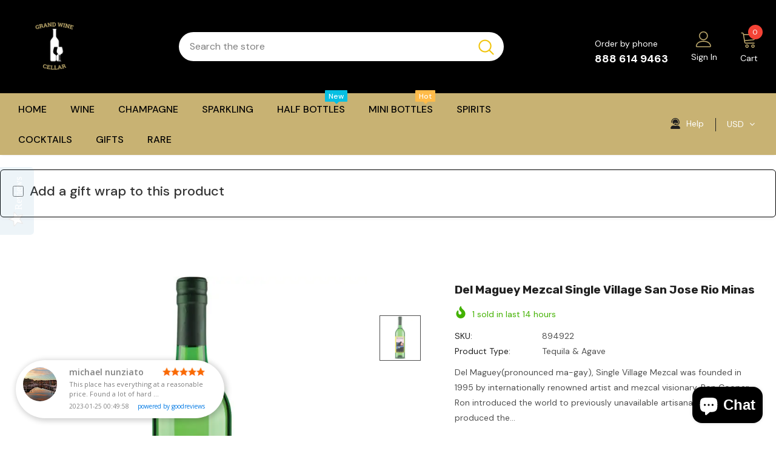

--- FILE ---
content_type: text/html; charset=UTF-8
request_url: https://app.goodreviews.io/api/reviews/event?id=GRI_1A9J4GPXYGG
body_size: 23
content:
HTTP/1.0 200 OK
Cache-Control: no-cache, private
Date:          Wed, 21 Jan 2026 04:48:01 GMT

200

--- FILE ---
content_type: text/css
request_url: https://www.grandwinecellar.com/cdn/shop/t/7/assets/product-supermarket.css?v=171093545267327271411649286477
body_size: 3738
content:
.template-product .main-content{overflow:hidden}.product-template-supermarket .product-shop .product-title{font-family:var(--fonts_name_2);font-size:var(--font_size_plus10);font-weight:700}.product-template-supermarket .product-shop .has-next_prev{display:flex;align-items:flex-start;justify-content:space-between}.product-template-supermarket .product-shop .has-next_prev .next-prev-product{padding:0;border:1px solid #ccc;border-radius:20px;width:auto;right:0;top:-1px}.product-template-supermarket .product-shop .next_prev-groups .next-prev-icons .icon-pro{height:40px;line-height:46px;padding:0 20px;width:auto}.product-template-supermarket .product-shop .next_prev-groups .next-prev-icons .icon-pro.prev-icon{padding-right:10px}.product-template-supermarket .product-shop .next_prev-groups .next-prev-icons .icon-pro.next-btn{padding-left:10px}.product-template-supermarket .product-shop .next_prev-groups .next-prev-icons .icon-pro svg{width:28px;height:38px;stroke:none}.product-template-supermarket .product-shop .has-next_prev .product-title{padding-right:20px}.product-template-supermarket .product-shop .group_item{justify-content:flex-start}.product-template-supermarket .product-shop .spr-badge{margin-right:35px;margin-bottom:18px}.product-template-supermarket .product-shop .spr-badge .spr-badge-caption{margin-left:10px;color:var(--breadcrumb_color)}.product-template-supermarket .product-shop .sold_product{font-size:var(--font_size_plus1);color:var(--sale_text);position:relative;top:2px;margin-bottom:18px}.product-template-supermarket .product-shop .sold_product svg{position:relative;top:-2px;width:16px;height:16px}.product-template-supermarket .product-shop .product-infor label{min-width:auto;color:var(--breadcrumb_color);font-weight:400;margin-right:0;margin-bottom:0;line-height:var(--font_size_plus10);font-size:var(--font-size)}.product-template-supermarket .product-shop .product-infor span,.product-template-supermarket .product-shop .product-infor span a{color:var(--page_title_color)}.product-template-supermarket .hover-to-zoom{position:static;transform:none;margin:0 auto;background:0 0}.product-template-supermarket .hover-to-zoom span{color:var(--breadcrumb_color)}.product-template-supermarket .hover-to-zoom svg{fill:var(--body_color)}.product-template-supermarket .product-img-box .slider-for{margin-bottom:20px}.product-template-supermarket .product-img-box .slider-nav{margin-top:20px;padding:0 130px}.product-template-supermarket .product-img-box.vertical-moreview .slider-nav{padding:30px 0}.product-template-supermarket .slider-nav .product-single__media{padding-top:100%}.product-template-supermarket .product-img-box .slick-arrow{background-color:var(--color_bg_slick_arrow)!important;border:2px solid var(--color_border_slick_arrow)!important;color:var(--color_slick_arrow)!important;text-align:center;opacity:.3}.product-template-supermarket .product-img-box .slick-arrow.slick-next{right:10%}.product-template-supermarket .product-img-box .slick-arrow.slick-prev{left:10%}.product-template-supermarket .product-img-box .slider-nav .item{border:1px solid transparent}.product-template-supermarket .product-img-box .slider-nav .item.slick-current{border:1px solid #575757}.product-template-supermarket .theme-ask{max-width:570px;margin:35px auto}.product-template-supermarket .theme-ask .ask-an-expert-text{display:flex;background:#f5f5f5;padding:23px 10px;border-radius:50px;letter-spacing:0;justify-content:center;align-items:center}.product-template-supermarket .theme-ask .ask-an-expert-text img{max-width:47px;object-fit:contain}.product-template-supermarket .theme-ask .ask-an-expert-text .info{text-align:left;padding-left:15px}.product-template-supermarket .theme-ask .ask-an-expert-text .info b{display:block;text-transform:uppercase;font-weight:700;font-size:var(--font_size_plus2);font-family:var(--fonts_name_2);font-style:italic;margin-bottom:4px}.product-template-supermarket .theme-ask .ask-an-expert-text .info a{border-bottom:0;margin-left:0}.product-template-supermarket .theme-ask .ask-an-expert-text>a{margin-left:50px;background-color:#f6b924;border:0;padding:0!important;min-width:160px;border-radius:20px;height:40px;line-height:40px;text-transform:uppercase;font-weight:700}.product-template-supermarket .product-shop .prices{font-family:var(--fonts_name_2);font-size:24px;margin-top:25px;margin-bottom:8px}.product-template-supermarket .product-shop .prices .on-sale{font-weight:700}.product-template-supermarket .product-shop .prices .compare-price{font-weight:400;margin-left:15px}.product-template-supermarket .product-shop .countdown{margin-bottom:15px}.product-template-supermarket .product-shop .countdown>span:empty{display:none}.product-template-supermarket .product-shop .countdown .countdown-item{color:var(--sale_text);line-height:var(--font_size_plus12);font-weight:400}.product-template-supermarket .product-shop .countdown .clock-item span:not(.num){padding-right:0}.product-template-supermarket .product-shop .short-description{line-height:var(--font_size_plus6)}.swatch .header{color:var(--breadcrumb_color);font-size:var(--font_size_plus2);line-height:var(--font_size_plus10);font-weight:400}.swatch .header span:last-child{color:var(--page_title_color)}.swatch.swatch_size_large{margin-bottom:10px}.swatch.swatch_size_large .swatch-element label:hover{box-shadow:0 2px 8px #0003;background-color:#fff}.swatch.swatch_size_large .swatch-element:not(.color) label{border-radius:3px;font-size:var(--font_size_plus2);font-weight:400}.swatch.swatch_size_large .swatch-element.color label{width:32px;height:32px;border-radius:50%;min-width:32px}.swatch.swatch_size_large .swatch-element .bgImg{border-radius:50%}.swatch.swatch_size_large .swatch-element.color label:before{left:calc(50% - 7px)}.product-template-supermarket .product-shop .groups-btn .groupe-skin-1{display:flex;justify-content:space-between;position:relative;padding-top:30px;margin-bottom:7px}.product-template-supermarket .product-shop .groups-btn .quantity{margin:0 10px 0 0}.product-template-supermarket .product-shop .groups-btn .quantity label{color:var(--breadcrumb_color);font-weight:400;position:absolute;top:0;left:0}.product-template-supermarket .product-shop .groups-btn .quantity .qty-group{height:60px;width:116px;border-radius:30px}.product-template-supermarket .product-shop .groups-btn .wrapper-button{display:flex;width:100%}.product-template-supermarket .product-shop .groups-btn .wrapper-button #product-add-to-cart{height:60px;border-radius:30px;box-shadow:0 3px 8px #0003;text-shadow:0 3px 8px rgba(0,0,0,.2)}.product-template-supermarket .product-shop .groups-btn .icon-share,.product-template-supermarket .product-shop .groups-btn .wishlist{min-width:60px!important;height:60px;max-height:60px;border:1px solid #cdcdcd;padding:0;border-radius:50%;margin-left:10px;align-items:center}.product-shop .groups-btn .wishlist{background:#fff}.product-template-supermarket .product-shop .groups-btn .icon-share svg,.product-template-supermarket .product-shop .groups-btn .wishlist svg{fill:#000;position:static}.product-template-supermarket .product-shop .groups-btn .icon-share{position:static}.product-shop .qty-group input[name=quantity]{font-size:var(--font_size_plus1);font-weight:700}.product-shop .groups-btn .checkbox-group{margin-bottom:25px}.product-shop .shopify-payment-button button.shopify-payment-button__button{text-transform:capitalize;padding:20px 15px 16px;border-radius:30px;background:var(--background_2);color:var(--color_2);border-color:var(--border_2)}.product-shop #customers_view .fa,.product-shop #customers_view label,.product-shop #customers_view span,.product-shop #customers_view_qv .fa,.product-shop #customers_view_qv label{color:var(--breadcrumb_color)}.product-shop #customers_view,.product-shop #customers_view_qv{padding-bottom:12px}.tabs__product-page .list-tabs{position:relative;background-color:#f5f5f5;padding:10px 0 0;border-bottom:0}.tabs__product-page .list-tabs:before{position:absolute;content:"";top:0;left:100%;width:100%;height:100%;background-color:#f5f5f5}.tabs__product-page .list-tabs:after{position:absolute;content:"";top:0;right:100%;width:100%;height:100%;background-color:#f5f5f5}.tabs__product-page .list-tabs .tab-links{font-family:var(--fonts_name_2);font-size:var(--font_size_plus6);text-transform:capitalize;font-weight:700;letter-spacing:0;background-color:transparent;border:none;padding-top:15px;padding-bottom:28px;color:var(--breadcrumb_color)}.tabs__product-page .list-tabs .tab-links.active{color:var(--page_title_color)}.tabs__product-page .list-tabs .tab-links:after,.tabs__product-page .list-tabs .tab-links:before{content:none}.tabs__product-page .list-tabs .tab-links span{position:relative}.tabs__product-page .list-tabs .tab-links span:before{position:absolute;width:-moz-calc(100% + 2px);width:-webkit-calc(100% + 2px);width:-ms-calc(100% + 2px);width:calc(100% + 2px);height:5px;content:"";bottom:-10px;left:-1px}.tabs__product-page .list-tabs .tab-links.active span:before{background-color:#fdc525}.horizontal-tabs.horizontal-tabs-center .tab-links.active{font-size:var(--font_size_plus6)}.product-template-supermarket .product-description p{line-height:24px;margin:0 auto 42px;font-size:var(--font_size_plus2)}.product-template-supermarket .product-description .banner{margin-bottom:30px}.product-template-supermarket .product-description .banner .banner-item .banner-image img{width:100%}.product-template-supermarket .product-description .banner .banner-item{align-items:center;margin-bottom:40px}.product-template-supermarket .product-description .banner .banner-item.banner-custom-top{margin-bottom:65px}.product-template-supermarket .product-description .banner .banner-item.banner-custom-top .banner-image{width:70%}.product-template-supermarket .product-description .banner .banner-item.banner-custom-top .content{width:30%;text-align:left;padding:0 0 0 40px}.product-template-supermarket .product-description .banner .banner-item.banner-custom-top .content p{padding-right:0}.product-template-supermarket .product-description .banner .banner-item.banner-custom-bottom{margin-bottom:80px}.product-template-supermarket .product-description .banner .banner-item.banner-custom-bottom .content{padding-left:100px}.product-template-supermarket .product-description .banner .banner-item.banner-custom-bottom .content ul li:before{content:none}.product-template-supermarket .product-description .banner .banner-item .banner-image{width:50%}.product-template-supermarket .product-description .banner .banner-item .content{width:50%;padding:20px 0;text-align:left;font-size:var(--font_size_plus2)}.product-template-supermarket .product-description .banner .banner-item .content ul{margin-left:0;margin-top:30px}.product-template-supermarket .product-description .banner .banner-item .content p{margin-bottom:30px;padding-right:100px}.product-template-supermarket .tabs__product-page .tab-content ul li:before{background-color:var(--body_color)}.product-template-supermarket .product-description h4{font-size:var(--font_size_plus2);line-height:26px;margin-bottom:14px;font-weight:700}.product-template-supermarket .product-description .rte-middle{line-height:26px;margin-bottom:50px}.product-template-supermarket .product-description .rte-middle .d-flex{max-width:800px;margin:0 auto}.product-template-supermarket .product-description .rte-middle .d-flex .item{width:50%;padding-right:20px}.product-template-supermarket .product-description .rte-middle .d-flex ul li{position:relative;padding-left:18px}.product-template-supermarket .product-description .rte-middle .d-flex ul li:before{content:"";position:absolute;width:8px;height:8px;background-color:#202020;left:0;top:9px}.product-template-supermarket .product-description .rte-bottom .quote{padding:35px 0 40px;margin-bottom:35px;max-width:940px;margin-left:auto;margin-right:auto}.product-template-supermarket .product-description .rte-bottom .quote p{font-size:var(--font_size_plus4)}.product-template-supermarket .product-description .rte-bottom .quote p{margin-bottom:0;font-style:italic}.product-template-supermarket .product-description .rte-bottom .gallery{display:flex;-ms-flex-wrap:wrap;flex-wrap:wrap}.product-template-supermarket .product-description .rte-bottom .gallery img{-webkit-box-flex:0;-ms-flex:0 0 50%;flex:0 0 50%;max-width:50%;object-fit:cover}.product-shop .groups-btn .wrapper-social-popup .social-garment-link input{border-radius:30px}.content-review .spr-container{padding:0;border:0}.content-review #shopify-product-reviews{overflow:visible}.content-review .spr-container .spr-header{position:relative;border-top:1px solid var(--border_bt_sidebar);padding-top:60px;display:flex;justify-content:space-between;align-items:center;width:100%}.content-review .spr-container .spr-header:before{content:"";position:absolute;top:-1px;left:100%;width:100%;height:1px;z-index:1;background-color:var(--border_bt_sidebar)}.content-review .spr-container .spr-header:after{content:"";position:absolute;top:-1px;right:100%;width:100%;height:1px;z-index:1;background-color:var(--border_bt_sidebar)}.content-review .spr-container .spr-header-title{font-family:var(--fonts_name_2);font-weight:700;color:#1e1e1e;width:50%}.content-review .spr-container .spr-summary{text-align:right;width:50%}.content-review .spr-container .spr-summary .spr-summary-actions-newreview{padding:10px 40px;float:none;background:var(--background_2);color:var(--color_2);border:1px solid var(--border_2);border-radius:20px;margin-left:25px}.content-review .spr-container .spr-summary .spr-summary-actions-newreview:hover{background:var(--background_1);color:var(--color_1);border:1px solid var(--border_1)}.content-review .spr-content .spr-review{border-top:0}.content-review .spr-content .spr-review-header-title{font-size:var(--font_size_plus4);font-weight:700;color:#1e1e1e;margin-bottom:9px}.content-review .spr-content .spr-review-header-byline{font-style:unset;font-weight:400;opacity:1;color:var(--breadcrumb_color);font-size:var(--font_size);margin-bottom:20px}.content-review .spr-content .spr-review-header-byline strong{font-weight:400}.content-review .spr-content .spr-review-content-body{font-size:var(--font_size_plus2);line-height:24px}.content-review .spr-content .spr-review-content{margin:0 0 8px}.content-review .spr-content .spr-review-reportreview{float:none;font-size:var(--font_size);line-height:16px;font-style:italic;color:#e95c59;text-decoration:underline}.content-review .spr-content .spr-form{border-top:0}.content-review .spr-content .spr-form-title{font-family:var(--fonts_name_2);color:#1e1e1e;text-transform:uppercase;font-weight:700;font-style:italic;display:inline-block;position:relative;margin-bottom:35px}.content-review .spr-content .spr-form-title:before{content:"";position:absolute;bottom:-6px;left:0;width:100%;height:4px;background-color:#fdc525}.content-review .spr-content input[type=email],.content-review .spr-content input[type=text],.content-review .spr-content textarea{max-width:910px;padding:12px 12px 10px;border-radius:24px}.content-review .spr-content textarea{border-radius:10px!important;max-height:142px}.content-review .spr-content .spr-form-contact{display:flex;width:910px}.content-review .spr-content .spr-form-contact .spr-form-contact-name{width:50%;margin-right:30px;margin-bottom:30px}.content-review .spr-content .spr-form-contact .spr-form-contact-email{width:50%}.content-review .spr-form-label{font-size:var(--font_size_plus2);font-weight:400}.content-review .spr-form-review-title{margin-bottom:30px}.content-review .spr-form-review-rating{display:flex;margin-bottom:30px}.content-review .spr-form-review-rating .spr-form-label{margin-bottom:0;margin-right:20px}.content-review .spr-form-review-rating .spr-starrating{position:relative;top:-1px}.content-review .spr-form-review-body{margin-bottom:25px}.content-review .spr-button-primary{float:none;min-width:250px;padding:19px 15px 17px!important}.content-review .spr-button-primary:hover{background:var(--background_2);color:var(--color_2);border:1px solid var(--border_2)}.related-products{position:relative}.related-products:before{position:absolute;content:"";top:0;left:100%;width:100%;height:1px;background-color:var(--border_bt_sidebar)}.related-products:after{position:absolute;content:"";top:0;right:100%;width:100%;height:1px;background-color:var(--border_bt_sidebar)}.product_layout_supermarket .recently-viewed-products .widget-title .box-title,.product_layout_supermarket .related-products .widget-title .box-title{text-transform:capitalize}.layout_default.product_layout_supermarket .recently-viewed-products .widget-title .box-title,.layout_default.product_layout_supermarket .related-products .widget-title .box-title{text-transform:uppercase;font-size:20px}.product_layout_supermarket .recently-viewed-products .widget-title,.product_layout_supermarket .related-products .widget-title{margin-bottom:15px;padding-top:60px}.product_layout_supermarket .recently-viewed-products{position:relative}.product_layout_supermarket .recently-viewed-products:before{position:absolute;content:"";top:-1px;left:100%;width:100%;height:1px;background-color:var(--border_bt_sidebar)}.product_layout_supermarket .recently-viewed-products:after{position:absolute;content:"";top:-1px;right:100%;width:100%;height:1px;background-color:var(--border_bt_sidebar)}.template-product.product_layout_supermarket .home-custom-block{margin-top:100px}.template-product.product_layout_supermarket .home-custom-block .custom-block-banner{max-width:1170px;margin:0 auto}.layout_home_5.product_layout_supermarket .home-custom-block{margin-top:0}.layout_home_5.product_layout_supermarket .home-custom-block .custom-block-banner{max-width:100%}.product_layout_supermarket .home-custom-block .banner-large-img .not_img{height:140px;line-height:140px}.tabs__product-page .tab-content h4{font-weight:700}.sticky_form .countdown-item{text-transform:unset}.sticky_form .pr-selectors .pr-active,.sticky_form .qty-group{border-radius:20px}.size-chart-open-popup{margin-top:3px}.quickview-tpl .product-shop .product-title a{font-family:var(--fonts_name_2);font-size:var(--font_size_plus10);font-weight:700}.quickview-tpl .product-shop .sold_product{font-size:var(--font_size_plus1);color:var(--sale_text)}.quickview-tpl .product-shop .product-infor label{min-width:auto;color:var(--breadcrumb_color);font-weight:400;margin-right:0;margin-bottom:0;line-height:var(--font_size_plus10);font-size:var(--font-size)}.quickview-tpl .product-shop .product-infor span,.quickview-tpl .product-shop .product-infor span a{color:var(--page_title_color)}.quickview-tpl .product-shop .prices{font-family:var(--fonts_name_2)}.quickview-tpl .product-shop .groups-btn{margin-top:30px}.quickview-tpl .product-shop .groups-btn .margin-button .product-add-to-cart{height:60px}.quickview-tpl .product-shop .groups-btn .wishlist{min-width:60px!important;align-items:center}.quickview-tpl .product-shop .groups-btn .wishlist svg{top:0}.quickview-tpl .product-shop .groups-btn .icon-share svg{top:0}.quickview-tpl #nofify_sold-out{margin-top:10px}.quickview-tpl .product-img-box .slick-arrow.slick-next{right:0}.quickview-tpl .product-img-box .slick-arrow.slick-prev{left:0}.size-chart-open-popup{background-position:0 3.5px}.product-single__compareColor{bottom:62px}.product_layout_supermarket.template-collection .main-content{overflow:hidden}.layout_default .frequently-bought-together-block .des_title{text-align:left;max-width:100%}.layout_default .frequently-bought-together-block .box-title{font-size:20px!important}.frequently-bought-together-block .fbt-product-item{padding:0 15px}.frequently-bought-together-content .col-left{padding-right:30px;padding-left:30px}.frequently-bought-together-content .col-right{padding-left:15px;padding-right:15px}.frequently-bought-together-block .fbt-product-item .product-image{position:relative}.frequently-bought-together-block .fbt-product-item .product-content{padding-top:25px}.layout_style_suppermarket.product_layout_skin_1 .frequently-bought-together-block .fbt-product-item .fbt-toogle-options{position:absolute;top:auto;bottom:0;left:50%;transform:translate(-50%);margin-bottom:20px;min-width:230px;border-radius:0;padding:14px 15px 12px!important}.frequently-bought-together-block .fbt-product-item .fbt-toogle-options:hover{background-color:var(--background_1);color:var(--color_1);border-color:var(--border_1)}.frequently-bought-together-block .featured-images .item-image{max-width:100%}.frequently-bought-together-block .featured-images{margin-left:0;margin-right:0;padding-left:0;padding-right:0;padding-bottom:35px;margin-bottom:0}.frequently-bought-together-block .featured-images .slick-arrow{top:calc(50% - 110px);bottom:0;border-color:#a7a7a7;color:#a7a7a7;background-color:#fff}.frequently-bought-together-block .featured-images .slick-arrow.slick-prev{left:-15px}.frequently-bought-together-block .featured-images .slick-arrow.slick-next{right:-15px}.frequently-bought-together-block{border-top:0;margin-top:30px}.frequently-bought-together-block .widget-title{margin-bottom:28px;padding-top:10px}.frequently-bought-together-block .box-title{text-align:left;margin-bottom:12px!important;font-size:24px!important}.frequently-bought-together-block .des_title{max-width:100%;top:0;color:var(--breadcrumb_color)}.fbt-product-item .product-title{font-size:var(--font_size_plus2);font-weight:400}.frequently-bought-together-block .products-grouped-action{margin-top:110px}.frequently-bought-together-block .products-grouped-action .total .old-price{color:var(--color_compare_price);font-weight:400;text-decoration:line-through;font-size:var(--font_size);font-family:var(--fonts_name_2)}.frequently-bought-together-block .products-grouped-action .total .bundle-price{color:var(--color_price_sale);font-size:var(--font_size_plus2);text-decoration:unset;font-weight:600;position:relative;padding-left:8px;font-family:var(--fonts_name_2)}.frequently-bought-together-block .products-grouped-action .discount-text{margin-top:15px;padding:0 20px;font-size:var(--font_size);font-style:italic;line-height:24px}.frequently-bought-together-block .fbt-product-item .fbt-toogle-options{border-radius:20px;padding:9px 20px 7px!important;display:block;max-width:150px;margin-top:16px}.fbt-product-item input[type=checkbox]+label:before{top:3px;border-color:var(--page_title_color)}.frequently-bought-together-block .products-grouped-action .total{padding:18px 0 17px}.frequently-bought-together-block .products-grouped-action .total .label{font-size:var(--font_size_plus2);font-weight:400;display:block;margin-right:0;color:var(--body_color);line-height:28px}.frequently-bought-together-block .products-grouped-action .btn-bundle{background:var(--background_1);color:var(--color_1);border-color:var(--border_1);padding:19px 15px 17px!important}.frequently-bought-together-block .products-grouped-action .btn-bundle:hover{background:var(--background_2);color:var(--color_2);border-color:var(--border_2)}.frequently-bought-together-block .featured-images .fbt-product-item+.fbt-product-item{position:relative}.frequently-bought-together-block .featured-images .fbt-product-item+.fbt-product-item:before{position:absolute;content:"+";z-index:2;font-size:28px;left:0;top:calc(50% - 88px);-moz-transform:translate(-50%,-50%);-o-transform:translate(-50%,-50%);-ms-transform:translate(-50%,-50%);-webkit-transform:translate(-50%,-50%);transform:translate(-50%,-50%);color:#a0a0a0}.show_bundle_variant .overplay_bundle{background:#0006;position:fixed;top:0;left:0;width:100%;height:100%;z-index:4}.show_bundle_variant .product-review_variant{position:fixed;top:50%;left:50%;transform:translate(-50%,-50%);background:#fff;z-index:100;padding:0;width:470px;max-width:90%}.product-review_variant h2{color:var(--page_title_color);font-size:14px;background-color:#faf8f6;padding:11px 20px 13px;margin-bottom:30px;text-transform:uppercase}.product-review_variant .product-options{padding-bottom:5px}.product-review_variant .product-options .swatch{padding-left:20px;padding-right:20px}.product-review_variant .product-options .selector-wrapper{padding-left:35px;padding-right:35px}.product-review_variant .product-options{display:none}.show_bundle_variant .product-review_variant .close-options{position:absolute;top:0;right:-50px;background:0 0;padding:0;z-index:10;cursor:pointer;pointer-events:auto}.show_bundle_variant .product-review_variant .close-options svg{width:25px;height:25px;color:#fff;fill:#fff}.show_bundle_variant .swatch .swatch-element{overflow:unset}@media (max-width: 1024px){.product-template-supermarket .product-img-box .slider-nav{padding:0 50px}.product-template-supermarket .product-img-box .slick-arrow.slick-next{right:1%}.product-template-supermarket .product-img-box .slick-arrow.slick-prev{left:1%}.product-template-supermarket .theme-ask .ask-an-expert-text a{margin-left:15px;min-width:130px}.product-template-supermarket .home-custom-block{margin-top:50px}.content-review .spr-content .spr-form-contact{width:100%}.content-review .spr-content input[type=email],.content-review .spr-content input[type=text],.content-review .spr-content textarea{max-width:100%}}@media (max-width: 768px){.product-shop .groups-btn .wrapper-social-popup{bottom:calc(100% - 90px)}.sticky_form .sticky-add-to-cart{padding:9px 15px 7px!important}.content-review .spr-container .spr-header-title{width:40%;margin-bottom:8px}.content-review .spr-container .spr-summary{width:60%}.product-template-supermarket .product-description .banner .banner-item.banner-custom-bottom{margin-bottom:10px}.product-template-supermarket .product-description .banner .banner-item.banner-custom-bottom .content p{padding-right:0}.product-template-supermarket .product-description .banner .banner-item.banner-custom-bottom .content{padding-left:30px;padding-right:0}.product-template-supermarket .product-description .banner .banner-item{margin-bottom:15px}.product-template-supermarket .product-description .banner .banner-item .content{padding-bottom:0;padding-right:30px}.product-template-supermarket .product-description .rte-bottom .quote{padding:0;margin-bottom:20px}.product-template-supermarket .product-description .rte-bottom .quote p{font-size:var(--font_size_plus2)}.product-template-supermarket .product-description .banner{margin-bottom:10px}.product-template-supermarket .product-description .banner .banner-item.banner-custom-top{margin-bottom:25px}.product-template-supermarket .product-description p{margin:0 auto 45px;font-size:var(--font_size)}.product-template-supermarket .product-description h4,.product-template-supermarket .product-description .banner .banner-item .content ul li{font-size:var(--font_size)}.product-template-supermarket .product-description .banner .banner-item .content p{padding-right:0}.product-template-supermarket .product-description .banner .banner-item.banner-custom-top .banner-image{width:60%}.product-template-supermarket .product-description .banner .banner-item.banner-custom-top .content{width:40%;padding:0 0 0 30px}.tabs__product-page .list-tabs .tab-links,.horizontal-tabs.horizontal-tabs-center .tab-links.active{font-size:var(--font_size_plus4)}.product-template-supermarket .theme-ask .ask-an-expert-text .info b{font-size:var(--font_size_minus1)}.product-template-supermarket .theme-ask .ask-an-expert-text{padding:15px 10px}.product-template-supermarket .product-shop .groups-btn .icon-share,.product-template-supermarket .product-shop .groups-btn .wishlist{margin-left:5px}.product-template-supermarket .product-shop .groups-btn .groupe-skin-1{display:block}.product-template-supermarket .product-shop .groups-btn .wrapper-button{margin-top:20px}}@media (max-width: 767px){.show_bundle_variant .product-review_variant .close-options{top:12px;right:10px}.show_bundle_variant .product-review_variant .close-options svg{width:20px;height:20px;color:var(--page_title_color);fill:var(--page_title_color)}.product-template-supermarket .product-shop .next_prev-groups .next-prev-icons .icon-pro{padding:0 10px}.product-template-supermarket .product-shop .next_prev-groups .next-prev-icons .icon-pro.prev-icon{padding-right:5px}.product-template-supermarket .product-shop .next_prev-groups .next-prev-icons .icon-pro.next-btn{padding-left:5px}.product-template-supermarket .product-description .banner .banner-item.banner-custom-top .banner-image{width:100%}.product-template-supermarket .product-description .banner .banner-item.banner-custom-top .content{width:100%;padding:0}.product-template-supermarket .product-description .banner .banner-item .banner-image{width:100%}.product-template-supermarket .product-description .banner .banner-item .content{width:100%;padding:0}.product-template-supermarket .product-description .banner .banner-item.banner-custom-bottom .content{width:100%;padding:0;margin-bottom:33px}.product-template-supermarket .product-description p{margin:0 auto 35px}.product-template-supermarket .product-description .banner .banner-item.banner-custom-top .banner-image{margin-bottom:30px}.product-template-supermarket .product-description .banner .banner-item.banner-custom-top .content p{margin-bottom:33px}.product-template-supermarket .product-description .banner .banner-item .banner-image{margin-bottom:35px}.product-template-supermarket .product-description .banner .banner-item .content ul{margin-top:-15px}.product-template-supermarket .product-description .rte-bottom .quote{margin-bottom:25px}.product-template-supermarket .product-description .banner .banner-item.banner-custom-bottom .banner-image{margin-bottom:20px}.content-review .spr-container .spr-header{display:inline-block}.content-review .spr-container .spr-header-title{text-align:left;width:100%}.content-review .spr-container .spr-summary{width:100%;text-align:left}.content-review .spr-container .spr-summary .spr-summary-actions-newreview{display:inline-block;margin-left:0;margin-top:18px}.content-review .spr-review{padding:15px 0}.content-review .spr-container .spr-header{padding-top:50px}.product-template-supermarket .home-custom-block{margin-top:10px}.content-review .spr-container .spr-summary .spr-summary-actions-newreview{border-radius:22px}}@media (max-width: 550px){.layout_default .frequently-bought-together-block .products-grouped-action{margin-top:0}.product-template-supermarket .theme-ask .ask-an-expert-text a{margin-left:10px}.product-template-supermarket .theme-ask .ask-an-expert-text .info a{display:block}}@media (max-width: 320px){.product-template-supermarket .theme-ask .ask-an-expert-text .info b{font-size:13px}.product-template-supermarket .theme-ask .ask-an-expert-text img{display:none}}@media (min-width: 1200px){.product-template-supermarket .product-img-box.vertical-moreview .slick-arrow.slick-next{right:50%}.product-template-supermarket .product-img-box.vertical-moreview .slick-arrow.slick-prev{left:50%}}
/*# sourceMappingURL=/cdn/shop/t/7/assets/product-supermarket.css.map?v=171093545267327271411649286477 */


--- FILE ---
content_type: text/javascript; charset=utf-8
request_url: https://www.grandwinecellar.com/web-pixels@fcfee988w5aeb613cpc8e4bc33m6693e112/web-pixel-shopify-app-pixel@0450/sandbox/worker.modern.js
body_size: -566
content:
importScripts('https://www.grandwinecellar.com/cdn/wpm/sfcfee988w5aeb613cpc8e4bc33m6693e112m.js');
globalThis.shopify = self.webPixelsManager.createShopifyExtend('shopify-app-pixel', 'APP');
importScripts('/web-pixels/strict/app/web-pixel-shopify-app-pixel@0450.js');
